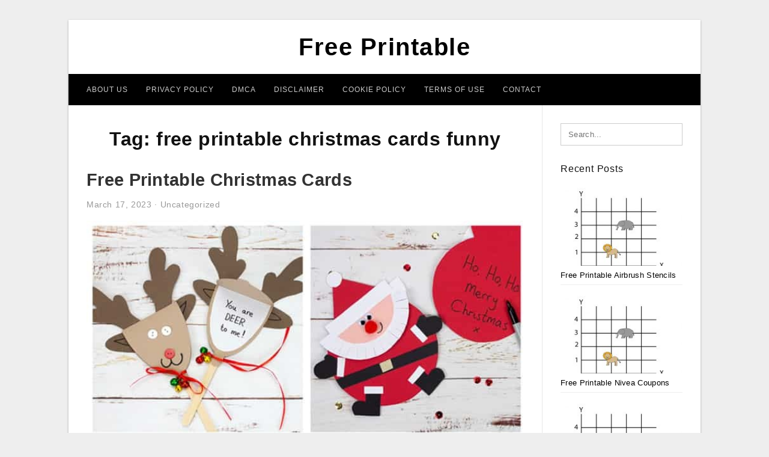

--- FILE ---
content_type: text/html; charset=UTF-8
request_url: https://freeprintablejadi.com/print/free-printable-christmas-cards-funny/
body_size: 4926
content:
<!DOCTYPE html>
<html lang="en-US" prefix="og: https://ogp.me/ns#">
<head>
<meta charset="UTF-8">
<meta name="viewport" content="width=device-width, initial-scale=1, maximum-scale=1, user-scalable=0">
<link rel="profile" href="https://gmpg.org/xfn/11">
<link rel="pingback" href="https://freeprintablejadi.com/xmlrpc.php">

<!-- Icon -->
<link href='' rel='icon' type='image/x-icon'/>

	<style>img:is([sizes="auto" i], [sizes^="auto," i]) { contain-intrinsic-size: 3000px 1500px }</style>
	
<!-- Search Engine Optimization by Rank Math - https://rankmath.com/ -->
<title>Free Printable Christmas Cards Funny - Free Printable</title>
<meta name="robots" content="follow, index, max-snippet:-1, max-video-preview:-1, max-image-preview:large"/>
<link rel="canonical" href="https://freeprintablejadi.com/print/free-printable-christmas-cards-funny/" />
<meta property="og:locale" content="en_US" />
<meta property="og:type" content="article" />
<meta property="og:title" content="Free Printable Christmas Cards Funny - Free Printable" />
<meta property="og:url" content="https://freeprintablejadi.com/print/free-printable-christmas-cards-funny/" />
<meta property="og:site_name" content="Free Printable" />
<meta name="twitter:card" content="summary_large_image" />
<meta name="twitter:title" content="Free Printable Christmas Cards Funny - Free Printable" />
<meta name="twitter:label1" content="Posts" />
<meta name="twitter:data1" content="1" />
<script type="application/ld+json" class="rank-math-schema">{"@context":"https://schema.org","@graph":[{"@type":"Person","@id":"https://freeprintablejadi.com/#person","name":"Free Printable"},{"@type":"WebSite","@id":"https://freeprintablejadi.com/#website","url":"https://freeprintablejadi.com","name":"Free Printable","publisher":{"@id":"https://freeprintablejadi.com/#person"},"inLanguage":"en-US"},{"@type":"CollectionPage","@id":"https://freeprintablejadi.com/print/free-printable-christmas-cards-funny/#webpage","url":"https://freeprintablejadi.com/print/free-printable-christmas-cards-funny/","name":"Free Printable Christmas Cards Funny - Free Printable","isPartOf":{"@id":"https://freeprintablejadi.com/#website"},"inLanguage":"en-US"}]}</script>
<!-- /Rank Math WordPress SEO plugin -->

<link rel="alternate" type="application/rss+xml" title="Free Printable &raquo; Feed" href="https://freeprintablejadi.com/feed/" />
<link rel="alternate" type="application/rss+xml" title="Free Printable &raquo; Comments Feed" href="https://freeprintablejadi.com/comments/feed/" />
<link rel="alternate" type="application/rss+xml" title="Free Printable &raquo; free printable christmas cards funny Tag Feed" href="https://freeprintablejadi.com/print/free-printable-christmas-cards-funny/feed/" />
<style id='wp-emoji-styles-inline-css' type='text/css'>

	img.wp-smiley, img.emoji {
		display: inline !important;
		border: none !important;
		box-shadow: none !important;
		height: 1em !important;
		width: 1em !important;
		margin: 0 0.07em !important;
		vertical-align: -0.1em !important;
		background: none !important;
		padding: 0 !important;
	}
</style>
<link rel='stylesheet' id='themejazz-style-css' href='https://freeprintablejadi.com/wp-content/themes/ultimage-terbaru-ada/style.css?ver=1' type='text/css' media='all' />
<link rel="https://api.w.org/" href="https://freeprintablejadi.com/wp-json/" /><link rel="alternate" title="JSON" type="application/json" href="https://freeprintablejadi.com/wp-json/wp/v2/tags/7751" /><link rel="EditURI" type="application/rsd+xml" title="RSD" href="https://freeprintablejadi.com/xmlrpc.php?rsd" />
<meta name="generator" content="WordPress 6.8.3" />

<style media="screen">
    
            /*Site Padding*/
        #page{
        	margin-top: 10px;
            margin-bottom: 0px;
        }
    </style>

<style type="text/css" title="dynamic-css" class="options-output">#content #primary.col-md-9,#attachment.col-md-9{border-right:1px solid #E8E8E8;}.site-footer .widget-footer .widget ul li{border-bottom:1px solid #cccccc;}.site-content{background-color:#fff;}#secondary .widget ul li{border-bottom:1px solid #eeeeee;}</style>
</head>

<body data-rsssl=1 class="archive tag tag-free-printable-christmas-cards-funny tag-7751 wp-theme-ultimage-terbaru-ada">

	<div class="top-navigation">
		<div class="container default-width"  >
					</div>
	</div>

	
<div id="page" class="hfeed site container default-width"  >
	<a class="skip-link screen-reader-text" href="#content">Skip to content</a>

	<header id="masthead" class="site-header">
		<div class="row">
		<!-- Site Branding Code -->
				<div class="site-branding logo-center">

							<div class="main-site-title">
										<h1 class="site-title"><a href="https://freeprintablejadi.com/" rel="home">Free Printable</a></h1>
														</div>
			
			<!-- Header Ad, Display Search Form If Empty -->
			
			<!-- Header Search Form -->
			
			<div class="clearfix"></div>
		</div><!-- .site-branding -->
				</div>

				<div class="row">
			<nav id="main-menu">
			<div class="menu-menu-1-container"><ul id="primary-menu" class="menu"><li id="menu-item-39399" class="menu-item menu-item-type-post_type menu-item-object-page menu-item-39399"><a href="https://freeprintablejadi.com/about-us/">About Us</a></li>
<li id="menu-item-39393" class="menu-item menu-item-type-post_type menu-item-object-page menu-item-39393"><a href="https://freeprintablejadi.com/privacy-policy/">Privacy Policy</a></li>
<li id="menu-item-39394" class="menu-item menu-item-type-post_type menu-item-object-page menu-item-39394"><a href="https://freeprintablejadi.com/digital-millennium-copyright-act-notice/">DMCA</a></li>
<li id="menu-item-39395" class="menu-item menu-item-type-post_type menu-item-object-page menu-item-39395"><a href="https://freeprintablejadi.com/disclaimer/">Disclaimer</a></li>
<li id="menu-item-39396" class="menu-item menu-item-type-post_type menu-item-object-page menu-item-39396"><a href="https://freeprintablejadi.com/cookie-policy/">Cookie Policy</a></li>
<li id="menu-item-39397" class="menu-item menu-item-type-post_type menu-item-object-page menu-item-39397"><a href="https://freeprintablejadi.com/terms-of-use/">Terms of Use</a></li>
<li id="menu-item-39398" class="menu-item menu-item-type-post_type menu-item-object-page menu-item-39398"><a href="https://freeprintablejadi.com/contact/">Contact</a></li>
</ul></div>			</nav>
		</div><!-- .row -->
			</header><!-- #masthead -->
	
	<div id="content" class="site-content clearfix">

	<div id="primary" class="content-area col-md-9 col-sm-8">
		<main id="main" class="site-main">

		
			<header class="page-header">
				<h1 class="page-title">Tag: <span>free printable christmas cards funny</span></h1>			</header><!-- .page-header -->

			
						
				
<article id="post-22780" class="post-22780 post type-post status-publish format-standard has-post-thumbnail hentry category-uncategorized tag-free-printable-christmas-cards tag-free-printable-christmas-cards-black-and-white tag-free-printable-christmas-cards-for-husband tag-free-printable-christmas-cards-for-teachers tag-free-printable-christmas-cards-for-wife tag-free-printable-christmas-cards-funny tag-free-printable-christmas-cards-online tag-free-printable-christmas-cards-pdf tag-free-printable-christmas-cards-to-color tag-free-printable-christmas-cards-with-photo-insert">

	<header class="entry-header">
		<h2 class="entry-title"><a href="https://freeprintablejadi.com/free-printable-christmas-cards/" rel="bookmark">Free Printable Christmas Cards</a></h2>
				<div class="entry-meta">
			<span class="posted-on"><time class="entry-date published updated" datetime="2023-03-17T04:49:33+07:00">March 17, 2023</time></span><span class="meta-sep">&middot;</span><span class="categories-list"> <a href="https://freeprintablejadi.com/category/uncategorized/" rel="category tag">Uncategorized</a></span><span class="byline"> by <span class="author vcard"><a class="url fn n" href="https://freeprintablejadi.com/author/bismillah/">Al Harith Rami Abboud</a></span></span>		</div><!-- .entry-meta -->
			</header><!-- .entry-header -->

	<div class="entry-content">

		<div class="featured-thumbnail aligncenter"><a href="https://freeprintablejadi.com/free-printable-christmas-cards/"><img width="690" height="1309" src="https://freeprintablejadi.com/wp-content/uploads/2019/07/printable-christmas-cards-for-kids-kids-craft-room-free-printable-christmas-cards.jpg" title="Free Printable Christmas Cards" alt="Free Printable Christmas Cards"></a></div>
		<p>Free Printable Christmas Cards &#8211; free printable christmas cards, free printable christmas cards black and white, free printable christmas cards for husband, In the event you try to find Free Printable Christmas Cards, this really is proper spot to discover it. Tons of printable will&#8230;</p>

			</div><!-- .entry-content -->

	
		<footer class="entry-footer">
		<span class="tags-links">Tags: <a href="https://freeprintablejadi.com/print/free-printable-christmas-cards/" rel="tag">free printable christmas cards</a>, <a href="https://freeprintablejadi.com/print/free-printable-christmas-cards-black-and-white/" rel="tag">free printable christmas cards black and white</a>, <a href="https://freeprintablejadi.com/print/free-printable-christmas-cards-for-husband/" rel="tag">free printable christmas cards for husband</a>, <a href="https://freeprintablejadi.com/print/free-printable-christmas-cards-for-teachers/" rel="tag">free printable christmas cards for teachers</a>, <a href="https://freeprintablejadi.com/print/free-printable-christmas-cards-for-wife/" rel="tag">free printable christmas cards for wife</a>, <a href="https://freeprintablejadi.com/print/free-printable-christmas-cards-funny/" rel="tag">free printable christmas cards funny</a>, <a href="https://freeprintablejadi.com/print/free-printable-christmas-cards-online/" rel="tag">free printable christmas cards online</a>, <a href="https://freeprintablejadi.com/print/free-printable-christmas-cards-pdf/" rel="tag">free printable christmas cards pdf</a>, <a href="https://freeprintablejadi.com/print/free-printable-christmas-cards-to-color/" rel="tag">free printable christmas cards to color</a>, <a href="https://freeprintablejadi.com/print/free-printable-christmas-cards-with-photo-insert/" rel="tag">free printable christmas cards with photo insert</a></span>	</footer><!-- .entry-footer -->
	
</article><!-- #post-## -->

			
				
		
		
		</main><!-- #main -->
	</div><!-- #primary -->


	<div id="secondary" class="widget-area col-md-3 col-sm-4" role="complementary">
        <aside id="search-2" class="widget widget_search">
<form role="search" method="get" class="search-form" action="https://freeprintablejadi.com/">
	<input type="search" class="search-field" placeholder="Search..." value="" name="s" title="Search for:" />
	<input type="submit" class="search-submit" value="Search" />
</form>
</aside>          <aside id="recent_posts-3" class="widget widget_recent_posts">          <h3 class="widget-title">Recent Posts</h3>          <ul>
                        <li class="col-md-12 col-sm-12">
                <div class="post-index">
                      <a href="https://freeprintablejadi.com/free-printable-airbrush-stencils/">
					          <img src="https://freeprintablejadi.com/wp-content/uploads/2019/06/free-printable-coordinate-graph-worksheet-for-kindergarten-free-printable-coordinate-graphing-pictures-worksheets-235x150.png" alt="Free Printable Coordinate Graph Worksheet For Kindergarten &#8211; Free Printable Coordinate Graphing Pictures Worksheets" class="" /></a>
                </div>
                <div class="recent-info">
                  <span class="title-recent-post">
                    <a title="Free Printable Airbrush Stencils" href="https://freeprintablejadi.com/free-printable-airbrush-stencils/">
        						         						  Free Printable Airbrush Stencils                    </a>
                </span>
      			</div>
              </li>
                          <li class="col-md-12 col-sm-12">
                <div class="post-index">
                      <a href="https://freeprintablejadi.com/free-printable-nivea-coupons/">
					          <img src="https://freeprintablejadi.com/wp-content/uploads/2019/06/free-printable-coordinate-graph-worksheet-for-kindergarten-free-printable-coordinate-graphing-pictures-worksheets-235x150.png" alt="Free Printable Coordinate Graph Worksheet For Kindergarten &#8211; Free Printable Coordinate Graphing Pictures Worksheets" class="" /></a>
                </div>
                <div class="recent-info">
                  <span class="title-recent-post">
                    <a title="Free Printable Nivea Coupons" href="https://freeprintablejadi.com/free-printable-nivea-coupons/">
        						         						  Free Printable Nivea Coupons                    </a>
                </span>
      			</div>
              </li>
                          <li class="col-md-12 col-sm-12">
                <div class="post-index">
                      <a href="https://freeprintablejadi.com/free-printable-books-for-kindergarten/">
					          <img src="https://freeprintablejadi.com/wp-content/uploads/2019/06/free-printable-coordinate-graph-worksheet-for-kindergarten-free-printable-coordinate-graphing-pictures-worksheets-235x150.png" alt="Free Printable Coordinate Graph Worksheet For Kindergarten &#8211; Free Printable Coordinate Graphing Pictures Worksheets" class="" /></a>
                </div>
                <div class="recent-info">
                  <span class="title-recent-post">
                    <a title="Free Printable Books For Kindergarten" href="https://freeprintablejadi.com/free-printable-books-for-kindergarten/">
        						         						  Free Printable Books For                    </a>
                </span>
      			</div>
              </li>
                          <li class="col-md-12 col-sm-12">
                <div class="post-index">
                      <a href="https://freeprintablejadi.com/free-printable-unicorn-birthday-invitations/">
					          <img src="https://freeprintablejadi.com/wp-content/uploads/2019/07/unicorn-birthday-party-invitations-and-thank-you-notes-free-free-printable-unicorn-birthday-invitations-235x150.jpg" alt="Unicorn Birthday Party Invitations And Thank You Notes &#8211; Free &#8211; Free Printable Unicorn Birthday Invitations" class="" /></a>
                </div>
                <div class="recent-info">
                  <span class="title-recent-post">
                    <a title="Free Printable Unicorn Birthday Invitations" href="https://freeprintablejadi.com/free-printable-unicorn-birthday-invitations/">
        						         						  Free Printable Unicorn Birthday                    </a>
                </span>
      			</div>
              </li>
                          <li class="col-md-12 col-sm-12">
                <div class="post-index">
                      <a href="https://freeprintablejadi.com/free-printable-decoupage-images/">
					          <img src="https://freeprintablejadi.com/wp-content/uploads/2019/07/free-printable-decoupage-papers-cardstock-decoupage-paper-free-printable-decoupage-images-235x150.jpg" alt="Free Printable Decoupage Papers | Cardstock, Decoupage Paper &#8211; Free Printable Decoupage Images" class="" /></a>
                </div>
                <div class="recent-info">
                  <span class="title-recent-post">
                    <a title="Free Printable Decoupage Images" href="https://freeprintablejadi.com/free-printable-decoupage-images/">
        						         						  Free Printable Decoupage Images                    </a>
                </span>
      			</div>
              </li>
                      </ul>
          <div class="clearfix"></div>
          </aside>      <aside id="ultimage_popular_posts-3" class="widget widget_ultimage_popular_posts"><h3 class="widget-title">Popular Posts</h3>
			<ul>

				
						<li>
														<a href="https://freeprintablejadi.com/free-printable-airbrush-stencils/" title="Free Printable Airbrush Stencils">
								<div class="post-image">
					                											<img src="https://freeprintablejadi.com/wp-content/uploads/2019/06/free-printable-coordinate-graph-worksheet-for-kindergarten-free-printable-coordinate-graphing-pictures-worksheets-235x150.png" alt="Free Printable Coordinate Graph Worksheet For Kindergarten &#8211; Free Printable Coordinate Graphing Pictures Worksheets" class="" />																		</div>
								<div class="inner">
									<span class="title">Free Printable Airbrush Stencils</span>
									<!-- <p class="meta">October 19, 2023</p> -->
								</div>
								<div class="clear"></div>
							</a>
						</li>
					
						<li>
														<a href="https://freeprintablejadi.com/free-printable-surprise-party-invitations/" title="Free Printable Surprise Party Invitations">
								<div class="post-image">
					                											<img src="https://freeprintablejadi.com/wp-content/uploads/2019/07/free-printable-birthday-invitation-templates-free-printable-surprise-party-invitations-1-235x150.jpg" alt="Free Printable Birthday Invitation Templates &#8211; Free Printable Surprise Party Invitations" class="" />																		</div>
								<div class="inner">
									<span class="title">Free Printable Surprise Party Invitations</span>
									<!-- <p class="meta">April 14, 2019</p> -->
								</div>
								<div class="clear"></div>
							</a>
						</li>
					
						<li>
														<a href="https://freeprintablejadi.com/free-printable-superhero-skyline/" title="Free Printable Superhero Skyline">
								<div class="post-image">
					                											<img src="https://freeprintablejadi.com/wp-content/uploads/2019/07/free-gotham-cliparts-download-free-clip-art-free-clip-art-on-free-printable-superhero-skyline-235x150.jpg" alt="Free Gotham Cliparts, Download Free Clip Art, Free Clip Art On &#8211; Free Printable Superhero Skyline" class="" />																		</div>
								<div class="inner">
									<span class="title">Free Printable Superhero Skyline</span>
									<!-- <p class="meta">April 15, 2019</p> -->
								</div>
								<div class="clear"></div>
							</a>
						</li>
					
						<li>
														<a href="https://freeprintablejadi.com/free-printable-pop-up-card-templates/" title="Free Printable Pop Up Card Templates">
								<div class="post-image">
					                											<img src="https://freeprintablejadi.com/wp-content/uploads/2019/07/pop-up-thanks-card-kirigami-pop-up-card-templates-pop-up-free-printable-pop-up-card-templates-235x150.jpg" alt="Pop Up &quot;thanks&quot; Card | Kirigami | Pop Up Card Templates, Pop Up &#8211; Free Printable Pop Up Card Templates" class="" />																		</div>
								<div class="inner">
									<span class="title">Free Printable Pop Up Card Templates</span>
									<!-- <p class="meta">April 15, 2019</p> -->
								</div>
								<div class="clear"></div>
							</a>
						</li>
					
						<li>
														<a href="https://freeprintablejadi.com/free-printable-lords-prayer-coloring-pages/" title="Free Printable Lord&#039;s Prayer Coloring Pages">
								<div class="post-image">
					                											<img src="https://freeprintablejadi.com/wp-content/uploads/2019/07/lords-prayer-for-children-free-prayer-coloring-and-prayer-crafts-free-printable-lords-prayer-coloring-pages-235x150.jpg" alt="Lord&#039;s Prayer For Children, Free Prayer Coloring And Prayer Crafts &#8211; Free Printable Lord&#039;s Prayer Coloring Pages" class="" />																		</div>
								<div class="inner">
									<span class="title">Free Printable Lord&#039;s Prayer Coloring Pages</span>
									<!-- <p class="meta">April 15, 2019</p> -->
								</div>
								<div class="clear"></div>
							</a>
						</li>
									</ul>
			
		</aside><aside id="archives-3" class="widget widget_archive"><h3 class="widget-title">Archives</h3>
			<ul>
					<li><a href='https://freeprintablejadi.com/2023/10/'>October 2023</a></li>
	<li><a href='https://freeprintablejadi.com/2023/09/'>September 2023</a></li>
	<li><a href='https://freeprintablejadi.com/2023/08/'>August 2023</a></li>
	<li><a href='https://freeprintablejadi.com/2023/07/'>July 2023</a></li>
	<li><a href='https://freeprintablejadi.com/2023/06/'>June 2023</a></li>
	<li><a href='https://freeprintablejadi.com/2023/05/'>May 2023</a></li>
	<li><a href='https://freeprintablejadi.com/2023/04/'>April 2023</a></li>
	<li><a href='https://freeprintablejadi.com/2023/03/'>March 2023</a></li>
	<li><a href='https://freeprintablejadi.com/2023/02/'>February 2023</a></li>
	<li><a href='https://freeprintablejadi.com/2023/01/'>January 2023</a></li>
	<li><a href='https://freeprintablejadi.com/2022/12/'>December 2022</a></li>
	<li><a href='https://freeprintablejadi.com/2022/11/'>November 2022</a></li>
	<li><a href='https://freeprintablejadi.com/2022/10/'>October 2022</a></li>
	<li><a href='https://freeprintablejadi.com/2022/09/'>September 2022</a></li>
	<li><a href='https://freeprintablejadi.com/2022/08/'>August 2022</a></li>
	<li><a href='https://freeprintablejadi.com/2022/07/'>July 2022</a></li>
	<li><a href='https://freeprintablejadi.com/2022/06/'>June 2022</a></li>
	<li><a href='https://freeprintablejadi.com/2022/05/'>May 2022</a></li>
	<li><a href='https://freeprintablejadi.com/2022/04/'>April 2022</a></li>
	<li><a href='https://freeprintablejadi.com/2022/03/'>March 2022</a></li>
	<li><a href='https://freeprintablejadi.com/2022/02/'>February 2022</a></li>
	<li><a href='https://freeprintablejadi.com/2022/01/'>January 2022</a></li>
	<li><a href='https://freeprintablejadi.com/2021/12/'>December 2021</a></li>
	<li><a href='https://freeprintablejadi.com/2021/11/'>November 2021</a></li>
	<li><a href='https://freeprintablejadi.com/2021/10/'>October 2021</a></li>
	<li><a href='https://freeprintablejadi.com/2021/09/'>September 2021</a></li>
	<li><a href='https://freeprintablejadi.com/2021/08/'>August 2021</a></li>
	<li><a href='https://freeprintablejadi.com/2021/07/'>July 2021</a></li>
	<li><a href='https://freeprintablejadi.com/2021/06/'>June 2021</a></li>
	<li><a href='https://freeprintablejadi.com/2021/05/'>May 2021</a></li>
	<li><a href='https://freeprintablejadi.com/2021/04/'>April 2021</a></li>
	<li><a href='https://freeprintablejadi.com/2021/03/'>March 2021</a></li>
	<li><a href='https://freeprintablejadi.com/2021/02/'>February 2021</a></li>
	<li><a href='https://freeprintablejadi.com/2021/01/'>January 2021</a></li>
	<li><a href='https://freeprintablejadi.com/2020/12/'>December 2020</a></li>
	<li><a href='https://freeprintablejadi.com/2020/11/'>November 2020</a></li>
	<li><a href='https://freeprintablejadi.com/2020/10/'>October 2020</a></li>
	<li><a href='https://freeprintablejadi.com/2020/09/'>September 2020</a></li>
	<li><a href='https://freeprintablejadi.com/2020/08/'>August 2020</a></li>
	<li><a href='https://freeprintablejadi.com/2020/07/'>July 2020</a></li>
	<li><a href='https://freeprintablejadi.com/2020/06/'>June 2020</a></li>
	<li><a href='https://freeprintablejadi.com/2020/05/'>May 2020</a></li>
	<li><a href='https://freeprintablejadi.com/2020/04/'>April 2020</a></li>
	<li><a href='https://freeprintablejadi.com/2020/03/'>March 2020</a></li>
	<li><a href='https://freeprintablejadi.com/2020/02/'>February 2020</a></li>
	<li><a href='https://freeprintablejadi.com/2019/07/'>July 2019</a></li>
	<li><a href='https://freeprintablejadi.com/2019/06/'>June 2019</a></li>
	<li><a href='https://freeprintablejadi.com/2019/05/'>May 2019</a></li>
	<li><a href='https://freeprintablejadi.com/2019/04/'>April 2019</a></li>
			</ul>

			</aside>			</div><!-- #secondary -->

<div class="clearfix"></div>

	</div><!-- #content -->

</div><!-- #page -->

	
	<footer id="colophon" class="site-footer">
		<div class="container default-width"  >
						<div class="widget-footer">
																				<div class="clearfix"></div>
			</div><!-- .widget-footer -->
			
							<div class="footer-bottom-center col-xs-12">
					<nav id="nav-footer">
					<div class="menu"><ul>
<li class="page_item page-item-6"><a href="https://freeprintablejadi.com/about-us/">About Us</a></li>
<li class="page_item page-item-7"><a href="https://freeprintablejadi.com/contact/">Contact</a></li>
<li class="page_item page-item-9"><a href="https://freeprintablejadi.com/cookie-policy/">Cookie Policy</a></li>
<li class="page_item page-item-10"><a href="https://freeprintablejadi.com/disclaimer/">Disclaimer</a></li>
<li class="page_item page-item-11"><a href="https://freeprintablejadi.com/digital-millennium-copyright-act-notice/">DMCA</a></li>
<li class="page_item page-item-34"><a href="https://freeprintablejadi.com/privacy-policy/">Privacy Policy</a></li>
<li class="page_item page-item-28"><a href="https://freeprintablejadi.com/sitemap/">Sitemap</a></li>
<li class="page_item page-item-8"><a href="https://freeprintablejadi.com/terms-of-use/">Terms of Use</a></li>
</ul></div>
					</nav>
					<div class="site-info">
											</div><!-- .site-info -->
				</div>
						<div class="clearfix"></div>
		</div>
	</footer><!-- #colophon -->

<div class="back-top" id="back-top">&uarr;</div>

<script type="speculationrules">
{"prefetch":[{"source":"document","where":{"and":[{"href_matches":"\/*"},{"not":{"href_matches":["\/wp-*.php","\/wp-admin\/*","\/wp-content\/uploads\/*","\/wp-content\/*","\/wp-content\/plugins\/*","\/wp-content\/themes\/ultimage-terbaru-ada\/*","\/*\\?(.+)"]}},{"not":{"selector_matches":"a[rel~=\"nofollow\"]"}},{"not":{"selector_matches":".no-prefetch, .no-prefetch a"}}]},"eagerness":"conservative"}]}
</script>
<script type="text/javascript" src="https://freeprintablejadi.com/wp-includes/js/jquery/jquery.js" id="jquery-js"></script>
<script type="text/javascript" src="https://freeprintablejadi.com/wp-content/themes/ultimage-terbaru-ada/assets/js/main.min.js?ver=6.8.3" id="themejazz-mainjs-js"></script>

<script defer src="https://static.cloudflareinsights.com/beacon.min.js/vcd15cbe7772f49c399c6a5babf22c1241717689176015" integrity="sha512-ZpsOmlRQV6y907TI0dKBHq9Md29nnaEIPlkf84rnaERnq6zvWvPUqr2ft8M1aS28oN72PdrCzSjY4U6VaAw1EQ==" data-cf-beacon='{"version":"2024.11.0","token":"526990ff10ef4aaeb94224ce1e6f589f","r":1,"server_timing":{"name":{"cfCacheStatus":true,"cfEdge":true,"cfExtPri":true,"cfL4":true,"cfOrigin":true,"cfSpeedBrain":true},"location_startswith":null}}' crossorigin="anonymous"></script>
</body>
</html>
